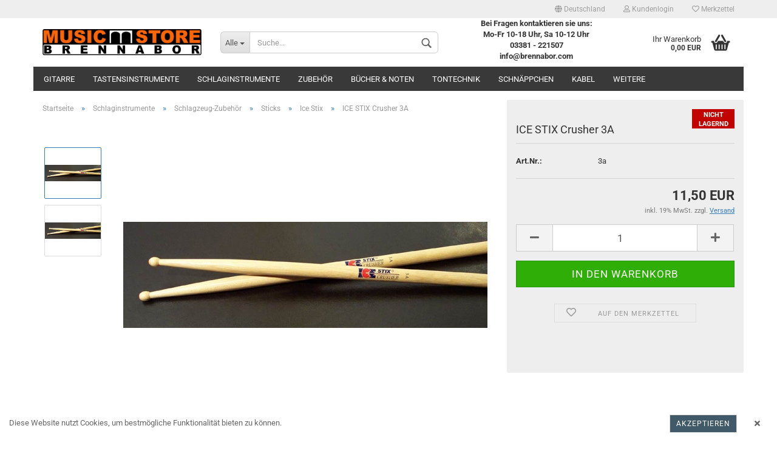

--- FILE ---
content_type: application/javascript
request_url: https://www.brennabor.com/msb_shop/templates/Honeygrid/assets/javascript/engine/widgets/product_min_height_fix.min.js?bust=2e65470cb60f86079a511b231da66b1c
body_size: 297
content:
"use strict";gambio.widgets.module("product_min_height_fix",[gambio.source+"/libs/events"],function(t){var n=$(this),e=$(window),o={productInfoContent:".product-info-content"},i=$.extend(!0,{},o,t),s={},c=function(){$(i.productInfoContent).css("min-height",n.outerHeight()+parseFloat(n.css("top"))+"px")};return s.init=function(t){c(),e.on(jse.libs.theme.events.STICKYBOX_CONTENT_CHANGE(),c),t()},s});

--- FILE ---
content_type: application/javascript
request_url: https://www.brennabor.com/msb_shop/templates/Honeygrid/assets/javascript/engine/widgets/pageup.min.js?bust=2e65470cb60f86079a511b231da66b1c
body_size: 358
content:
"use strict";gambio.widgets.module("pageup",[gambio.source+"/libs/events"],function(e){var t=$(this),o=$(window),s=!1,n={},i={top:200,duration:300,showClass:"visible"},l=$.extend(!0,{},i,e),r={},a=function(){var e=o.scrollTop()>l.top;e&&!s?(s=!0,n.open=!0,t.trigger(jse.libs.theme.events.TRANSITION(),n)):!e&&s&&(s=!1,n.open=!1,t.trigger(jse.libs.theme.events.TRANSITION(),n))},c=function(e){e.preventDefault(),$("html, body").animate({scrollTop:"0"},l.duration)};return r.init=function(e){n.classOpen=l.showClass,o.on("scroll",a),t.on("click",c),a(),e()},r});